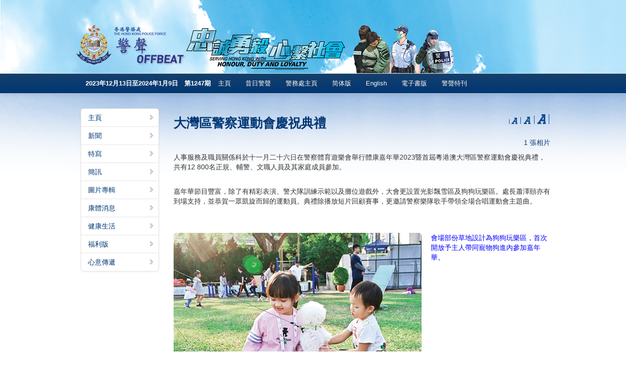

--- FILE ---
content_type: text/html; charset=UTF-8
request_url: https://www.police.gov.hk/offbeat/1247/chi/9022.html
body_size: 2324
content:

<!DOCTYPE html>
<html lang="en">
  <head>
    <meta charset="utf-8">
    <title>大灣區警察運動會慶祝典禮</title>
    <meta name="viewport" content="width=device-width, initial-scale=1.0">
    <meta name="description" content="">
    <meta name="author" content="">

    <!-- Le styles -->
    <link href="../assets/css/bootstrap.css" rel="stylesheet">
    <link href="../assets/css/bootstrap-responsive.css" rel="stylesheet">
    <link href="../assets/css/docs.css" rel="stylesheet">
    <link href="../assets/js/google-code-prettify/prettify.css" rel="stylesheet">

    <!-- Le HTML5 shim, for IE6-8 support of HTML5 elements -->
    <!--[if lt IE 9]>
      <script src="../assets/js/html5shiv.js"></script>
    <![endif]-->

    <!-- Le fav and touch icons-->
    <link rel="apple-touch-icon-precomposed" sizes="144x144" href="www.police.gov.hk/info/img/a.ico">
    <link rel="apple-touch-icon-precomposed" sizes="114x114" href="../assets/ico/apple-touch-icon-114-precomposed.png">
      <link rel="apple-touch-icon-precomposed" sizes="72x72" href="../assets/ico/apple-touch-icon-72-precomposed.png">
                    <link rel="apple-touch-icon-precomposed" href="../assets/ico/apple-touch-icon-57-precomposed.png">
                                   <link rel="shortcut icon" href="http://www.police.gov.hk/info/img/a.ico">

  </head>


	<script type="text/javascript">
	
	function zoom0() {
		document.body.style.fontSize = 15 + "px";
			window.parent.window.document.body.style.lineHeight = 20 + "px";
	}
	function zoom1() {
		document.body.style.fontSize = 18 + "px";
		window.parent.window.document.body.style.lineHeight = 25 + "px";
	}
	function zoom2() {
		document.body.style.fontSize = 22 + "px";
		window.parent.window.document.body.style.lineHeight = 28 + "px";
	}
	</script>

  <body data-spy="scroll" data-target=".bs-docs-sidebar"><a name="home" id="home"></a><header class="jumbotron subhead" id="overview"><div class="container"><img src="../all_images/heading.png" alt="警聲"></div></header>
    <div class="navbar navbar-inverse navbar-fixed-top">
      <div class="navbar-inner">
        <div class="container">
          <button type="button" class="btn btn-navbar" data-toggle="collapse" data-target=".nav-collapse">
            <span class="icon-bar"></span>
            <span class="icon-bar"></span>
            <span class="icon-bar"></span>
          </button>
<a class="brand">2023年12月13日至2024年1月9日　第1247期</a><div class="nav-collapse collapse">
            <ul class="nav">
              <li class="">
                <a href="index.html">主頁</a>
              </li>
              <li class="">
                <a href="../../archives_2013_c.htm">昔日警聲</a>
              </li>
              <li class="">
                <a href="http://www.police.gov.hk/">警務處主頁</a>
              </li>
              <li class="">
                <a href="../sim/9022.html">简体版</a>
              </li>
              <li class="">
                <a href="../eng/9022.html">English</a>
				</li> 
			  <li class="">
				<a href="/offbeat_ebook/1247/">電子書版</a>
              </li>
			  <li class=""><a href="../../archives_2013_c.htm" target="_blank">警聲特刊</a>
              </li>
            </ul>
          </div>
        </div>
      </div>
    </div><div class="container"><div class="row"><div class="span3 bs-docs-sidebar"><ul class="nav nav-list bs-docs-sidenav"><li><a href='index.html#1'><i class='icon-chevron-right'></i> 主頁</a></li><li><a href='index.html#2'><i class='icon-chevron-right'></i> 新聞</a></li><li><a href='index.html#3'><i class='icon-chevron-right'></i> 特寫</a></li><li><a href='index.html#4'><i class='icon-chevron-right'></i> 簡訊</a></li><li><a href='index.html#5'><i class='icon-chevron-right'></i> 圖片專輯</a></li><li><a href='index.html#6'><i class='icon-chevron-right'></i> 康體消息</a></li><li><a href='index.html#7'><i class='icon-chevron-right'></i> 健康生活</a></li><li><a href='index.html#8'><i class='icon-chevron-right'></i> 福利版</a></li><li><a href='index.html#9'><i class='icon-chevron-right'></i> 心意傳遞</a></li></ul></div><div class="span9"><section>
          <div class="page-header"><div class="text-right_zoom"><a href="#"><img src="../all_images/font_size_01.png" onclick="javascript:zoom0();"></a><a href="#"><img src="../all_images/font_size_02.png" onclick="javascript:zoom1();"></a><a href="#"><img src="../all_images/font_size_03.png" onclick="javascript:zoom2();"></a></div>
			  <h3 id="c9022">大灣區警察運動會慶祝典禮</h3>
          </div><div class="span9"><p class="text-right">1 張相片</p></div><div class="row-fluid"><div>
<p>人事服務及職員關係科於十一月二十六日在警察體育遊樂會舉行體康嘉年華2023暨首屆粵港澳大灣區警察運動會慶祝典禮，共有12 800名正規、輔警、文職人員及其家庭成員參加。</p>
<p><br />嘉年華節目豐富，除了有精彩表演、警犬隊訓練示範以及攤位遊戲外，大會更設置光影飄雪區及狗狗玩樂區。處長蕭澤頤亦有到場支持，並恭賀一眾凱旋而歸的運動員。典禮除播放短片回顧賽事，更邀請警察樂隊歌手帶領全場合唱運動會主題曲。</p>
<p><br /></p>
  </div></div>
	  <div class="row-fluid"><div class="span8"><a href="../images/c31.jpg" target="_blank"><img src="../images/c31.jpg" width="100%" class="img-rounded" alt="會場部份草地設計為狗狗玩樂區，首次開放予主人帶同寵物狗進內參加嘉年華。" ></a></div><div class="span4">會場部份草地設計為狗狗玩樂區，首次開放予主人帶同寵物狗進內參加嘉年華。</div></div>



	  

</section></div></div></div><div style="clear:both"></div><footer class="footer"><div class="container"><a href="index.html#2">返回新聞</a>　　<a href="#home">返回頁頂</a></div></footer>
    <script src="../assets/js/jquery.js"></script>
    <script src="../assets/js/bootstrap-transition.js"></script>
    <script src="../assets/js/bootstrap-alert.js"></script>
    <script src="../assets/js/bootstrap-modal.js"></script>
    <script src="../assets/js/bootstrap-dropdown.js"></script>
    <script src="../assets/js/bootstrap-scrollspy.js"></script>
    <script src="../assets/js/bootstrap-tab.js"></script>
    <script src="../assets/js/bootstrap-tooltip.js"></script>
    <script src="../assets/js/bootstrap-popover.js"></script>
    <script src="../assets/js/bootstrap-button.js"></script>
    <script src="../assets/js/bootstrap-collapse.js"></script>
    <script src="../assets/js/bootstrap-carousel.js"></script>
    <script src="../assets/js/bootstrap-typeahead.js"></script>
    <script src="../assets/js/bootstrap-affix.js"></script>

    <script src="../assets/js/google-code-prettify/prettify.js"></script>

    <script src="../assets/js/application.js"></script>



  </body>
</html>